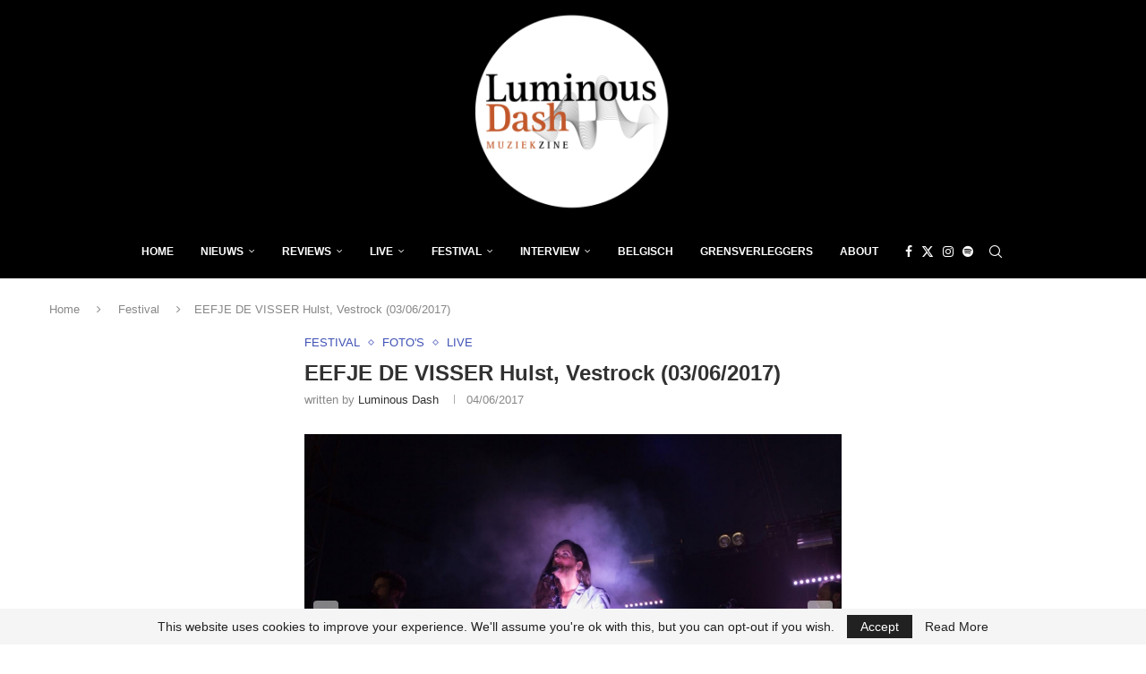

--- FILE ---
content_type: text/html; charset=utf-8
request_url: https://www.google.com/recaptcha/api2/aframe
body_size: 267
content:
<!DOCTYPE HTML><html><head><meta http-equiv="content-type" content="text/html; charset=UTF-8"></head><body><script nonce="w0LNssk9tbBiMHS2LOUYFg">/** Anti-fraud and anti-abuse applications only. See google.com/recaptcha */ try{var clients={'sodar':'https://pagead2.googlesyndication.com/pagead/sodar?'};window.addEventListener("message",function(a){try{if(a.source===window.parent){var b=JSON.parse(a.data);var c=clients[b['id']];if(c){var d=document.createElement('img');d.src=c+b['params']+'&rc='+(localStorage.getItem("rc::a")?sessionStorage.getItem("rc::b"):"");window.document.body.appendChild(d);sessionStorage.setItem("rc::e",parseInt(sessionStorage.getItem("rc::e")||0)+1);localStorage.setItem("rc::h",'1769965664076');}}}catch(b){}});window.parent.postMessage("_grecaptcha_ready", "*");}catch(b){}</script></body></html>